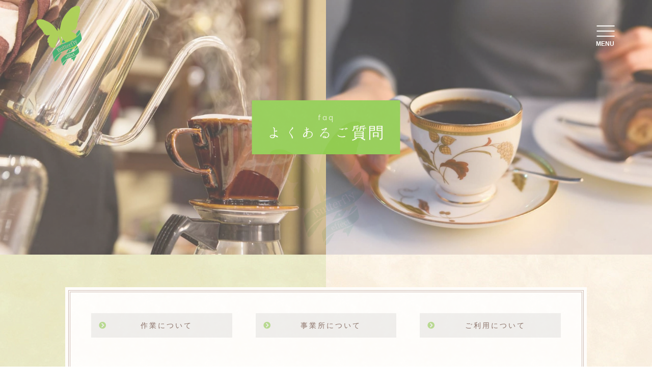

--- FILE ---
content_type: text/html; charset=utf-8
request_url: https://butterfly-effect080.com/page06.aspx?ct=1&it=4
body_size: 9181
content:


<!DOCTYPE html>

<html xmlns="http://www.w3.org/1999/xhtml" lang="ja">
<head><meta http-equiv="Content-Type" content="text/html; charset=utf-8" /><title>
	"株式会社バタフライ・エフェクト -よくあるご質問-送迎サービスはありますか？"
</title><!-- Global site tag (gtag.js) - Google Analytics -->
<script async src="https://www.googletagmanager.com/gtag/js?id=UA-188524142-70"></script>
<script>
  window.dataLayer = window.dataLayer || [];
  function gtag(){dataLayer.push(arguments);}
  gtag('js', new Date());

  gtag('config', 'UA-188524142-70');
  gtag('config', 'G-L3BG5ZSFSY');
</script>
<meta name="viewport" content="width=device-width, initial-scale=1.0" />
<meta name="description" content="よくあるご質問-静岡市清水区で人気で高評価のこだわりコーヒー豆通販『株式会社バタフライ・エフェクト』B型就労支援でコーヒー豆の焙煎から袋詰めまで、全て手作業というこだわりをもって行っております。 ふとしたときに心のこもった美味しい一杯はいかがでしょうか。">
<meta name="keywords" content="静岡市清水区,コーヒー豆通販,人気,高評価,こだわり">
<meta name="robots" content="ALL" /><meta name="format-detection" content="telephone=no" /><meta http-equiv="x-ua-compatible" content="IE=edge" /><link rel="icon" href="favicons/favicon.ico" /><!--ファビコン指定-->
<link rel="apple-touch-icon" sizes="152x152" href="favicons/apple_icon.png" />
<link rel="canonical" href="https://butterfly-effect080.com/page06.aspx">
<link rel="stylesheet" href="./css/DesignCss.css" type="text/css">
<link rel="stylesheet" href="./css/t_style.css" type="text/css">
<link rel="stylesheet" href="./css/ColorTemplate.css" type="text/css">
<link rel="stylesheet" href="./css/lightbox.css" type="text/css">
<link rel="stylesheet" href="./css/nav_menu.css" type="text/css">
<link rel="stylesheet" href="./css/animation.css" type="text/css">
<link href="https://fonts.googleapis.com/earlyaccess/hannari.css" rel="stylesheet">
<link href="https://use.fontawesome.com/releases/v5.10.2/css/all.css" rel="stylesheet">
<script src="./jquery-3.1.1.min.js"></script>
<link href="css/CmsCss.css" rel="stylesheet" />
<link href="myCss.css" rel="stylesheet" />
<script type="application/ld+json">
{
"@context": "https://schema.org",
"@type": "BreadcrumbList",
"itemListElement": [{
"@type": "ListItem",
"position": 1,
"item": {
"@id": "https://butterfly-effect080.com/",
"name": "株式会社バタフライ・エフェクト "
}
},{
"@type": "ListItem",
"position": 2,
"item": {
"@id": "https://butterfly-effect080.com/page06.aspx",
"name": "よくあるご質問"
}
}]
}
</script>
<!-- 記事構造化データ -->
<script type="application/ld+json">
{
  "@context": "https://schema.org",
  "@type": "Article",
  "mainEntityOfPage": {
    "@type": "WebPage",
    "@id": "https://butterfly-effect080.com//page06.aspx&?ct=1it=4"
  },
  "headline": "利用日数や利用時間などは相談できますか？",
  "image": [
     "https://butterfly-effect080.com/Up_Img/60/rkeshjde.png"
   ],
  "datePublished": "2026-01-21T16:24:47",
  "dateModified": "2026-01-21T16:24:47",
  "author": {
    "@type": "Person",
    "name": "株式会社バタフライ・エフェクト "
  },
   "publisher": {
    "@type": "Organization",
    "name": "株式会社バタフライ・エフェクト ",
    "logo": {
      "@type": "ImageObject",
      "url": "https://butterfly-effect080.com/Up_Img/60/rkeshjde.png"
    }
  },
  "description": "A.ご相談ください。
一人ひとりの体調や通院事情等に十分配慮し、相談しながらご利用いただけます。
週1日からのご利用も可能で、無理なく働けます。"
}
</script>

<script type="application/ld+json">
{
  "@context": "https://schema.org",
  "@type": "Article",
  "mainEntityOfPage": {
    "@type": "WebPage",
    "@id": "https://butterfly-effect080.com//page06.aspx&?ct=1it=4"
  },
  "headline": "1日のスケジュールを教えてください。",
  "image": [
     "https://butterfly-effect080.com/Up_Img/60/rkeshjde.png"
   ],
  "datePublished": "2026-01-21T16:24:47",
  "dateModified": "2026-01-21T16:24:47",
  "author": {
    "@type": "Person",
    "name": "株式会社バタフライ・エフェクト "
  },
   "publisher": {
    "@type": "Organization",
    "name": "株式会社バタフライ・エフェクト ",
    "logo": {
      "@type": "ImageObject",
      "url": "https://butterfly-effect080.com/Up_Img/60/rkeshjde.png"
    }
  },
  "description": "A.基本は10:00〜15:00までですが、ご利用者様のペースに合わせてスケジュールを決めさせていただきます。"
}
</script>

<script type="application/ld+json">
{
  "@context": "https://schema.org",
  "@type": "Article",
  "mainEntityOfPage": {
    "@type": "WebPage",
    "@id": "https://butterfly-effect080.com//page06.aspx&?ct=1it=4"
  },
  "headline": "作業内容はどのようなことをしますか？",
  "image": [
     "https://butterfly-effect080.com/Up_Img/60/rkeshjde.png"
   ],
  "datePublished": "2026-01-21T16:24:47",
  "dateModified": "2026-01-21T16:24:47",
  "author": {
    "@type": "Person",
    "name": "株式会社バタフライ・エフェクト "
  },
   "publisher": {
    "@type": "Organization",
    "name": "株式会社バタフライ・エフェクト ",
    "logo": {
      "@type": "ImageObject",
      "url": "https://butterfly-effect080.com/Up_Img/60/rkeshjde.png"
    }
  },
  "description": "A.主にコーヒ豆の検品や加工といった軽作業になります。 コーヒーの検品・製品の袋詰めなどの作業を行っております。
ご利用者様に合った仕事を職員が考えて準備致します。"
}
</script>

<script type="application/ld+json">
{
  "@context": "https://schema.org",
  "@type": "Article",
  "mainEntityOfPage": {
    "@type": "WebPage",
    "@id": "https://butterfly-effect080.com//page06.aspx&?ct=1it=4"
  },
  "headline": "就労継続支援B型事業所はどのような場所ですか？",
  "image": [
     "https://butterfly-effect080.com/Up_Img/60/rkeshjde.png"
   ],
  "datePublished": "2026-01-21T16:24:47",
  "dateModified": "2026-01-21T16:24:47",
  "author": {
    "@type": "Person",
    "name": "株式会社バタフライ・エフェクト "
  },
   "publisher": {
    "@type": "Organization",
    "name": "株式会社バタフライ・エフェクト ",
    "logo": {
      "@type": "ImageObject",
      "url": "https://butterfly-effect080.com/Up_Img/60/rkeshjde.png"
    }
  },
  "description": "A.障がいにより企業などに就職することが困難な方に対し、雇用契約を結ばずに働く場所をご提供する施設です。
作業分のお金をもらいながら比較的自由に働けます。"
}
</script>

<script type="application/ld+json">
{
  "@context": "https://schema.org",
  "@type": "Article",
  "mainEntityOfPage": {
    "@type": "WebPage",
    "@id": "https://butterfly-effect080.com//page06.aspx&?ct=1it=4"
  },
  "headline": "送迎サービスはありますか？",
  "image": [
     "https://butterfly-effect080.com/Up_Img/60/rkeshjde.png"
   ],
  "datePublished": "2026-01-21T16:24:47",
  "dateModified": "2026-01-21T16:24:47",
  "author": {
    "@type": "Person",
    "name": "株式会社バタフライ・エフェクト "
  },
   "publisher": {
    "@type": "Organization",
    "name": "株式会社バタフライ・エフェクト ",
    "logo": {
      "@type": "ImageObject",
      "url": "https://butterfly-effect080.com/Up_Img/60/rkeshjde.png"
    }
  },
  "description": "A.ご希望の方には無料で送迎を行っております。
送迎の場所や時間などまずはお気軽にご相談ください。
ご利用者様、ご家族の生活が円滑にいくようできる限りご協力させていただきます。"
}
</script>

<script type="application/ld+json">
{
  "@context": "https://schema.org",
  "@type": "Article",
  "mainEntityOfPage": {
    "@type": "WebPage",
    "@id": "https://butterfly-effect080.com//page06.aspx&?ct=1it=4"
  },
  "headline": "利用できる人は、どのような人ですか？",
  "image": [
     "https://butterfly-effect080.com/Up_Img/60/rkeshjde.png"
   ],
  "datePublished": "2026-01-21T16:24:47",
  "dateModified": "2026-01-21T16:24:47",
  "author": {
    "@type": "Person",
    "name": "株式会社バタフライ・エフェクト "
  },
   "publisher": {
    "@type": "Organization",
    "name": "株式会社バタフライ・エフェクト ",
    "logo": {
      "@type": "ImageObject",
      "url": "https://butterfly-effect080.com/Up_Img/60/rkeshjde.png"
    }
  },
  "description": "A.身体障がい者・知的障がい者・精神障がい者・発達障がい者・難病等疾患に該当する方が対象になります。"
}
</script>

<script type="application/ld+json">
{
  "@context": "https://schema.org",
  "@type": "Article",
  "mainEntityOfPage": {
    "@type": "WebPage",
    "@id": "https://butterfly-effect080.com//page06.aspx&?ct=1it=4"
  },
  "headline": "利用したいのですが、どうすればいいでしょうか。",
  "image": [
     "https://butterfly-effect080.com/Up_Img/60/rkeshjde.png"
   ],
  "datePublished": "2026-01-21T16:24:47",
  "dateModified": "2026-01-21T16:24:47",
  "author": {
    "@type": "Person",
    "name": "株式会社バタフライ・エフェクト "
  },
   "publisher": {
    "@type": "Organization",
    "name": "株式会社バタフライ・エフェクト ",
    "logo": {
      "@type": "ImageObject",
      "url": "https://butterfly-effect080.com/Up_Img/60/rkeshjde.png"
    }
  },
  "description": "A.まずはお電話（054-395-9820）へ、お気軽にご連絡ください。
FAX（054-395-9817）も可です。"
}
</script>

<script type="application/ld+json">
{
  "@context": "https://schema.org",
  "@type": "Article",
  "mainEntityOfPage": {
    "@type": "WebPage",
    "@id": "https://butterfly-effect080.com//page06.aspx&?ct=1it=4"
  },
  "headline": "見学をしたいのですが、可能でしょうか。",
  "image": [
     "https://butterfly-effect080.com/Up_Img/60/rkeshjde.png"
   ],
  "datePublished": "2026-01-21T16:24:47",
  "dateModified": "2026-01-21T16:24:47",
  "author": {
    "@type": "Person",
    "name": "株式会社バタフライ・エフェクト "
  },
   "publisher": {
    "@type": "Organization",
    "name": "株式会社バタフライ・エフェクト ",
    "logo": {
      "@type": "ImageObject",
      "url": "https://butterfly-effect080.com/Up_Img/60/rkeshjde.png"
    }
  },
  "description": "A.もちろん可能です。
実際に施設の様子や作業内容を見てからではないと不安という方も、まずはお電話（054-395-9820）へお問い合せください。
"
}
</script>

<script type="application/ld+json">
{
  "@context": "https://schema.org",
  "@type": "Article",
  "mainEntityOfPage": {
    "@type": "WebPage",
    "@id": "https://butterfly-effect080.com//page06.aspx&?ct=1it=4"
  },
  "headline": "利用料金はかかりますか？",
  "image": [
     "https://butterfly-effect080.com/Up_Img/60/rkeshjde.png"
   ],
  "datePublished": "2026-01-21T16:24:47",
  "dateModified": "2026-01-21T16:24:47",
  "author": {
    "@type": "Person",
    "name": "株式会社バタフライ・エフェクト "
  },
   "publisher": {
    "@type": "Organization",
    "name": "株式会社バタフライ・エフェクト ",
    "logo": {
      "@type": "ImageObject",
      "url": "https://butterfly-effect080.com/Up_Img/60/rkeshjde.png"
    }
  },
  "description": "A.基本的には0円でサービスをご利用いただけます。
障害福祉サービスの受給を申請した際、利用者上限負担額というものも同時に決定されます。
基本的に0円の方が多いのですが、ご本人、配偶者様の収入（年金等含む）のある世帯は自己負担額が発生する場合があります。
その他、毎月費用がかかることはありませんのでご安心ください。
"
}
</script>

<script type="application/ld+json">
{
  "@context": "https://schema.org",
  "@type": "Article",
  "mainEntityOfPage": {
    "@type": "WebPage",
    "@id": "https://butterfly-effect080.com//page06.aspx&?ct=1it=4"
  },
  "headline": "他の事業所に入所していますが、並行して入所可能でしょうか。",
  "image": [
     "https://butterfly-effect080.com/Up_Img/60/rkeshjde.png"
   ],
  "datePublished": "2026-01-21T16:24:47",
  "dateModified": "2026-01-21T16:24:47",
  "author": {
    "@type": "Person",
    "name": "株式会社バタフライ・エフェクト "
  },
   "publisher": {
    "@type": "Organization",
    "name": "株式会社バタフライ・エフェクト ",
    "logo": {
      "@type": "ImageObject",
      "url": "https://butterfly-effect080.com/Up_Img/60/rkeshjde.png"
    }
  },
  "description": "A.可能です。
他の事業所に入所していても、問題ありません。"
}
</script>

</head>
<body id="body" class=""><!-- bodyに属性を追加するためにIDを追加 -->
    <form method="post" action="./page06.aspx?ct=1&amp;it=4" id="form1">
<div class="aspNetHidden">
<input type="hidden" name="__EVENTTARGET" id="__EVENTTARGET" value="" />
<input type="hidden" name="__EVENTARGUMENT" id="__EVENTARGUMENT" value="" />
<input type="hidden" name="__VIEWSTATE" id="__VIEWSTATE" value="88JbwTeMGJFLIzx88tjAbdSpkHr3xoRzt4UJEGEa2Ur1LAcRd2fvgNjNg6kEb9wiA61UyCUk8BYKaWE7A2t+RfQMOTcVj2BH+ltq+thXhqt6ZGdR140YFyZRgkS8QauF" />
</div>

<script type="text/javascript">
//<![CDATA[
var theForm = document.forms['form1'];
if (!theForm) {
    theForm = document.form1;
}
function __doPostBack(eventTarget, eventArgument) {
    if (!theForm.onsubmit || (theForm.onsubmit() != false)) {
        theForm.__EVENTTARGET.value = eventTarget;
        theForm.__EVENTARGUMENT.value = eventArgument;
        theForm.submit();
    }
}
//]]>
</script>


<script src="/WebResource.axd?d=pynGkmcFUV13He1Qd6_TZE2sCDXWJftlGaDMuQglGKNKKEzsB93wIZ7rxqdA1T-zUyYrH-Ep7m6mnNZ2FDdfXQ2&amp;t=638902095720898773" type="text/javascript"></script>


<script src="Scripts/WebForms/MsAjax/MicrosoftAjax.js" type="text/javascript"></script>
<script src="Scripts/WebForms/MsAjax/MicrosoftAjaxWebForms.js" type="text/javascript"></script>
<div class="aspNetHidden">

	<input type="hidden" name="__VIEWSTATEGENERATOR" id="__VIEWSTATEGENERATOR" value="71AB49BD" />
</div>
        <!-- パスワード処理 -->
        <script type="text/javascript">
            function fncPass() {
                __doPostBack("btnPass");
            }
        </script>
        <script type="text/javascript">
//<![CDATA[
Sys.WebForms.PageRequestManager._initialize('ScriptManager1', 'form1', [], [], [], 90, '');
//]]>
</script>

        <link rel="stylesheet" href="./css/fakeLoader.css" type="text/css">
<script src="./js/fakeLoader.js"></script>
<script>
	$(function(){
		$('#wrap').animate({opacity: '1'}, 2000);
	});
	$('body').prepend('<div id="fakeloader" class="bg_color1"></div>');
	//ローディング処理
	$("#fakeloader").fakeLoader({
		timeToHide: 3000,
		 imagePath:"./Up_Img/60/rkeshjde.png",
		bgColor: "none"
	});
</script>
<div id="wrap" class="page page7 font_14 letter_3 linehight_2 over_hide" ontouchstart="">
	<header class="width_100per posi_fix motion03s">
		<div id="header" class="pd_l-r5per">
			<div class="d_flex flex_space-between pd_t-10px pd_b-10px">
				<h1 id="logo" class="motion03s"><a href="." class="motion03s hvr_opa07"><img src="./Up_Img/60/sft4smjf.png" alt="静岡市清水区で人気で高評価のこだわりコーヒー豆通販『株式会社バタフライ・エフェクト』"></a></h1>
				<div id="pc_nav">
					<ul class="txt_center d_flex flex_center-right linehight_1-h posi_rel">
						<li ><a href="page02.aspx" class="txt_white txt_left d_inline_b">ブログ</a></li>
						<li ><a href="page03.aspx" class="txt_white txt_left d_inline_b">心を込めた一杯</a></li>
						<li ><a href="https://canvas5050.theshop.jp/" target="_blank" class="txt_white txt_left d_inline_b">商品一覧</a></li>
						<li ><a href="page05.aspx" class="txt_white txt_left d_inline_b">採用情報</a></li>
						<li ><a href="page06.aspx" class="txt_white txt_left d_inline_b">よくあるご質問</a></li>
					</ul>
				</div>
			</div>
			<div id="nav_menu" class="pc_hide">
				<div class="button_container" id="toggle">
					<span class="menu txt_white font_12 letter_0 linehight_1 font_bold">MENU</span>
					<span class="top"></span>
					<span class="middle"></span>
					<span class="bottom"></span>
				</div>
				<div class="overlay" id="overlay">
					<div class="overlay-menu pd_l-r10per d_flex">
						<ul class="left grid_4 grid_5_tb grid_12_sp font_18 font_16_tb linehight_1-h border_so1-r border_clear_sp">
							<li class="d_block mg_b-20px mg_b-10px_sp"><a href="." class="motion03s hvr_opa07">ホーム</a></li>
							<li class="d_block mg_b-20px mg_b-10px_sp" ><a href="page02.aspx" class="motion03s hvr_opa07">ブログ</a></li>
							<li class="d_block mg_b-20px mg_b-10px_sp" ><a href="page03.aspx" class="motion03s hvr_opa07">心を込めた一杯</a></li>
							<li class="d_block mg_b-20px mg_b-10px_sp" ><a href="https://canvas5050.theshop.jp/" target="_blank" class="motion03s hvr_opa07">商品一覧</a></li>
							<li class="d_block mg_b-20px mg_b-10px_sp" ><a href="page05.aspx" class="motion03s hvr_opa07">採用情報</a></li>
							<li class="d_block mg_b-20px mg_b-10px_sp" ><a href="page06.aspx" class="motion03s hvr_opa07">よくあるご質問</a></li>
							<li class="d_block mg_b-20px mg_b-10px_sp pc_hide d_block_sp" ><a href="page07.aspx" class="motion03s hvr_opa07">会社概要</a></li>
							<li class="d_block mg_b-20px mg_b-10px_sp pc_hide d_block_sp" ><a href="page08.aspx" class="motion03s hvr_opa07">お問い合わせ</a></li>
							<li class="d_block mg_b-20px mg_b-10px_sp pc_hide d_block_sp" ><a href="page09.aspx" class="motion03s hvr_opa07">プライバシーポリシー</a></li>
							<li class="d_block mg_b-20px mg_b-10px_sp pc_hide d_block_sp" ><a href="page10.aspx" class="motion03s hvr_opa07">サイトマップ</a></li>
						</ul>
						<div class="right grid_8 grid_7_tb grid_12_sp txt_white pd_l-5per pd_clear_sp sp_hide border_so1-l border_clear_sp">
							<div class="border_do1-b border_white05 pd_b-20px mg_b-20px">
								<h2 class="letter_5 mg_b-10px">会社概要</h2>
								<p class="opacity07">静岡市清水区で人気で高評価のこだわりコーヒー豆通販『株式会社バタフライ・エフェクト』</p>
								<div class="nav_menu_more mg_t-10px">
									<a href="page07.aspx" class="pop400 bg_color1 txt_white hvr_bg_color2 hvr_txt_color1 txt_center width_300-max mg_clear pd_10px motion03s d_block">MORE</a>
								</div>
							</div>
							<div class="mg_b-50px">
								<h2 class="letter_5 mg_b-10px">お問い合わせ</h2>
								<div class="nav_menu_more">
									<a href="page08.aspx" class="pop400 bg_color1 txt_white hvr_bg_color2 hvr_txt_color1 txt_center width_300-max mg_clear pd_10px motion03s d_block"><span class="icon posi_rel">contact</span></a>
								</div>
								<div class="nav_menu_more mg_t-10px">
									<a href="tel:054-395-9818" class="pop400 bg_color1 txt_white hvr_bg_color2 hvr_txt_color1 txt_center width_300-max mg_clear pd_10px motion03s d_block"><span class="pd_r-5px">tel:</span><span class="icon posi_rel">054-395-9818</span></a>
								</div>
							</div>
							<div>
								<p class="d_inline_b mg_r-20px"><a href="page09.aspx" class="txt_white motion03s hvr_opa07">プライバシーポリシー</a></p>
								<p class="d_inline_b"><a href="page10.aspx" class="txt_white motion03s hvr_opa07">サイトマップ</a></p>
							</div>
						</div>
					</div>
				</div>
			</div>
		</div>
	</header>
	<div id="page_title" class="d_flex posi_rel">
		<div id="page_left" class="width_50per bg_posi_c-c bg_repe-no bg_size-cover"></div>
		<div id="page_right" class="width_50per bg_posi_c-c bg_repe-no bg_size-cover"></div>
		<div class="page_title_box bg_color1 pd_20px pd_l-30px pd_r-30px txt_center posi_center">
			<p class="pop400 txt_white font_12_sp opacity07">faq</p>
			<h2 class="hannari txt_white font_30 font_24_sp linehight_1">よくあるご質問</h2>
		</div>
	</div>
	<main class="back1">
		<section id="page6">
			<div class="pd_l-r10per pd_t-5per pd_b-5per pd_5per_tb pd_t-50px_sp">
				<div class="con_box bg_white pd_5per posi_rel">
					<section id="cms_5-b" class="cms_wrap">
	<div class="box_wrap mg_b-100px">
<ul class="cate_list">
<li><a href="#cate0">作業について</a></li>
<li><a href="#cate1">事業所について</a></li>
<li><a href="#cate2">ご利用について</a></li>

</ul>
<div class="cate border_so1-b border_color4 pd_b-40px mg_b-40px" id="cate1">
	<div class="cate_title font_8up font_6up_tb font_4up_sp txt_center pd_5px pd_l-r5per pd_l-5px_sp pd_r-5px_sp mg_b-25px mg_l-r5per bg_color3 txt_white border_rad3">事業所について</div>
	
	<div class="box_wrap">
<div class="cate_box mg_b-20px">
	<div class="open_bt border_so2-b border_color3">
		<span class="arrow"><img src="img/question_btn.png" class="bg_color1" alt=""></span>
		<h3 class="box_title1 font_4up font_2up_tab font_100per_sp">送迎サービスはありますか？</h3>
	</div>
	<div class="box_item border_color4 border_so1">
		<p class="box_txt1 font_2dw_tb mg_b-20px">A.ご希望の方には無料で送迎を行っております。<br />送迎の場所や時間などまずはお気軽にご相談ください。<br />ご利用者様、ご家族の生活が円滑にいくようできる限りご協力させていただきます。</p>
		<figure class="box_img1 img_tool normal_img mg_b-20px width_70per width_100per_tb">
		<a href="" rel="lightbox" title="送迎サービスはありますか？">
		<img class="shadow-l" src="" alt="送迎サービスはありますか？"/></a></figure>
	</div>
</div>

	</div>
</div>

	</div>
</section>
<script>
$(function(){
    	$(".open_bt").on("click", function() {
            $(this).next().slideToggle();
			$(this).find(".arrow").toggleClass('arrow_be');
        });
	
	var color = $(".bg_color1").css("background-color");
	$('#cms_5-b').append('<style>#cms_5-b .cate_box .open_bt .box_title1::before{color:'+ color +'}</style>');
});
</script>
				</div>
			</div>
		</section>
		<section id="footer_nav" class="pd_b-50px tb_hide">
			<div id="footer_nav_wrap" class="pd_l-r10per pd_l-r5per_tb">
				<ul class="d_flex">
					<li><a href="." class="txt_color_nomal">ホーム</a></li>
					<li ><a href="page07.aspx" class="txt_color_nomal">会社概要</a></li>
					<li ><a href="page08.aspx" class="txt_color_nomal">お問い合わせ</a></li>
					<li ><a href="page09.aspx" class="txt_color_nomal">プライバシーポリシー</a></li>
					<li ><a href="page10.aspx" class="txt_color_nomal">サイトマップ</a></li>
				</ul>
			</div>
		</section>
	</main>
	<footer class="bg_color2">
		<div id="footer">
			<div id="footer_con" class="pd_l-r10per pd_l-r5per_tb pd_t-30px pd_t-30px_tb d_flex">
				<p id="logo2" class="grid_5 grid_12_sp mg_b-30px_sp"><a href="." class="d_block width_300-max width_200-max_tb motion03s hvr_opa07"><img src="./Up_Img/60/rkeshjde.png" alt="静岡市清水区で人気で高評価のこだわりコーヒー豆通販『株式会社バタフライ・エフェクト』"></a></p>
				<div class="con_box txt_center_sp grid_7 grid_12_sp pd_l-5per pd_clear_sp">
					<!-- ▼ サイト名 ▼ -->
					<h2 class="hannari txt_color1 font_26 font_bold linehight_1 mg_b-10px">株式会社バタフライ・エフェクト </h2>
					<!-- ▼ フッターテキスト ▼ -->
					<p id="footer_txt"><span class="txt_left_sp d_inline_b_sp">静岡市清水区で人気で高評価のこだわりコーヒー豆通販『株式会社バタフライ・エフェクト』</span></p>
					<p class="tel_bt pop400 mg_t-10px">tel: <a href="tel:054-395-9818" class="txt_color3 font_18 motion03s hvr_opa07">054-395-9818</a></p>
					<ul class="sns_links d_flex flex_center-left flex_center-center_sp mg_center_sp mg_t-30px mg_t-30px_sp">
						<li class="img_tool square_box">
<a href="https://butterfly-effect.jp/" title="株式会社バタフライ・エフェクト" class="motion03s hvr_opa05" target="_blank"><img src="./Up_Img/60/cszc0rw4.png" alt="株式会社バタフライ・エフェクト"/></a>
</li>
<li class="img_tool square_box">
<a href="https://www.palette080.com/" title="ぱれっと" class="motion03s hvr_opa05" target="_blank"><img src="./Up_Img/60/aimawkdg.png" alt="ぱれっと"/></a>
</li>
<li class="img_tool square_box">
<a href="https://canvas5050.theshop.jp/" title="BASE" class="motion03s hvr_opa05" target="_blank"><img src="./Up_Img/60/e4doxlc2.png" alt="BASE"/></a>
</li>

					</ul>
				</div>
			</div>
			<div id="h1txt" class="txt_center pd_l-r10per pd_t-30px pd_b-30px">
				<!-- ▼ H1テキスト ▼ -->
				<p class="txt_left d_inline_b">静岡市清水区で人気で高評価のこだわりコーヒー豆通販『株式会社バタフライ・エフェクト』</p>
			</div>
		</div>
		<p id="copyright" class="pop300 bg_color1 txt_white txt_center font_12 pd_t-10px pd_b-10px">© <a href="." class="txt_white">株式会社バタフライ・エフェクト </a> All Reserved.</p>
	</footer>
</div>
<div id="return_top">
	<div class="return posi_rel"><a href="#wrap" class="txt_color3 d_inline_b posi_abs">TOP</a></div>
</div>

<script>
	//page_title TOPCMS IMAGE 1,2,3,4
	$(function(){
		var bgImages = [
			'./Up_Img/60/ymtpzoq1.jpg',//TOPCMS IMAGE 1
			'./Up_Img/60/ymtpzoq1.jpg' //TOPCMS IMAGE 2
		];
		var bgImages2 = [
			'./Up_Img/60/aww05bj1.jpg',//TOPCMS IMAGE 3
			'./Up_Img/60/aww05bj1.jpg' //TOPCMS IMAGE 4
		];
		var randBg = bgImages[Math.floor(Math.random() * bgImages.length)];
		var randBg2 = bgImages2[Math.floor(Math.random() * bgImages.length)];
		$('#page_left').css('background-image', 'url(' + randBg + ')');
		$('#page_right').css('background-image', 'url(' + randBg2 + ')');
	});
</script>
    </form>
    <link rel="stylesheet" href="./Dup/css/cms_ie.css" type="text/css">
<script src="./js/lightbox.js"></script>
<script src="./js/DesignJs.js"></script>
<script src="./common.js"></script>
<script>
	$(window).on('load scroll',function(){
		var scrT = $(window).scrollTop();
		if(scrT >= 500){
			$('header').addClass('scr_header');
		}else{
			$('header').removeClass('scr_header');
		}
	});
	$(function(){
		var set = /^rgba?\((\d+),\s*(\d+),\s*(\d+)\)/,
			setback =  $(".txt_color1").css('color').match(set),
			setback2 =  $(".txt_color3").css('color').match(set);

		//追従ヘッダー
		$("header").prepend("<style>header.scr_header{background-color :" + 'rgba('+ setback[1] + ',' + setback[2] + ',' + setback[3] + ',' + '0.5)' + "}</style>");
		//ハンバーガーメニュー開いた時 背景色
		$(".overlay").prepend("<style>.overlay{background :linear-gradient(135deg, " + 'rgba('+ setback[1] + ',' + setback[2] + ',' + setback[3] + ',' + '0.9)' + " , " + 'rgba('+ setback2[1] + ',' + setback2[2] + ',' + setback2[3] + ',' + '0.9)' + " )}</style>");
		//入力フォーム 背景色
		$("#page8 #form_box").prepend("<style>#page8 #form_box input,#page8 #form_box textarea{background-color :" + 'rgba('+ setback[1] + ',' + setback[2] + ',' + setback[3] + ',' + '0.1)' + "}</style>");
		//送信・クリアボタン
		$("#page8 #form_bt").prepend("<style>#submit input{background-color :" + 'rgba('+ setback2[1] + ',' + setback2[2] + ',' + setback2[3] + ',' + '0.5)' + "}</style>").prepend("<style>#clear input{background-color :transparent}</style>").prepend("<style>#clear input{color :" + 'rgba('+ setback2[1] + ',' + setback2[2] + ',' + setback2[3] + ',' + '0.7)' + "}</style>").prepend("<style>#submit input,#clear input{border :1px solid " + 'rgba('+ setback2[1] + ',' + setback2[2] + ',' + setback2[3] + ',' + '0.7)' + "}</style>");
	});
</script>
    <script type='text/javascript' charset='UTF-8' src='utility.js'></script>
</body>
</html>


--- FILE ---
content_type: text/css
request_url: https://butterfly-effect080.com/css/animation.css
body_size: 320
content:
@charset "utf-8";
/* CSS Document */
/*フェードインcss*/
.fadein_up{
    opacity : 0;
    -webkit-transform: translateY(50px);
    -ms-transform: translateY(50px);
    transform: translateY(50px);
	transition:transform 1.5s ease,opacity 2s ease; 
}
.fadein_up.scrollin{
    opacity : 1;
    -webkit-transform: translateY(0);
    -ms-transform: translateY(0);
    transform: translateY(0);
}
.fadein_up2{
    opacity : 0;
    -webkit-transform: translateY(50px);
    -ms-transform: translateY(50px);
    transform: translateY(50px);
	transition:transform 2s ease,opacity 2s ease; 
}
.fadein_up2.scrollin{
    opacity : 1;
    -webkit-transform: translateY(0);
    -ms-transform: translateY(0);
    transform: translateY(0);
}

/* 下層 */

/*IEのみ
---------------------------------------------------------------------------*/
@media all and (-ms-high-contrast: none) {}

/*PC用（769px以上）
--------------------------------------------------------------------------*/
@media  screen and (min-width: 769px){
}

/*タブレット用（768px以下）
--------------------------------------------------------------------------*/
@media  screen and (max-width: 768px){

}

/*スマホ用（667px以下）
--------------------------------------------------------------------------*/
@media  screen and (max-width: 667px){

}

--- FILE ---
content_type: text/css
request_url: https://butterfly-effect080.com/css/CmsCss.css
body_size: 863
content:
#cms_1-e .date{
	left: -10px;
	top: 20px
}
#cms_1-e .box_title1{
	padding-top: 80px
}
#cms_1-e .box_title1:empty{
	display: block!important
}
#cms_1-e .box_item .box_item{
	font-size: 0
}
#cms_1-e .box_item .box_item figure{
	display: inline-block;
	width: -webkit-calc(33.333% - 8px);
	width: calc(33.333% - 8px);
}
#cms_1-e .box_img2,#cms_1-e .box_img3{
	margin-right: 11px;
}
.cms_1-e .cate_box:last-child{
	margin-bottom: 0
}
#cms_1-e .pager li{
	margin-right: 10px;
}
#cms_1-e .pager li:last-of-type{
	margin-right: 0px;
}#cms_2-c .box_item{
	word-break: break-all;
}
.cms_2-c .cate_box{
    justify-content: flex-start;
}
@media screen and (max-width: 667px){
	#cms_2-c .cate_title{
		margin-left: 0;
	}
	#cms_2-c .box_item{
		border: none;
	}
	.cms_2-c .box_item{
		border: none;
	}
}#cms_3-a .cate{
	margin-bottom: 80px;
}
#cms_3-a .cate .cate_box:last-of-type{
	border-bottom: none;
}
.cms_3-a .cate .cate_img1{
	position: relative;
}
.cms_3-a .cate .cate_img1 img{
	position: absolute;
	top: 50%;
	left: 50%;
	transform: translate(-50%,-50%);
}

@media screen and (max-width: 667px){
	.cms_3-a .cate{
		margin-bottom: 30px;
	}
}#cms_6-b .cate_box, #cms_6-b .cate_box .box_txt1, #cms_6-b .cate_box .box_txt2{
	border-color: #cccccc;
	word-break: break-all;
}
#cms_6-b .cate_box:first-of-type{
	border-top: 1px solid #cccccc;
}
.cms_6-b .cate_box, .cms_6-b .cate_box .box_txt1, .cms_6-b .cate_box .box_txt2{
	border-color: #cccccc;
	word-break: break-all;
}
.cms_6-b .cate_box:first-of-type{
	border-top: 1px solid #cccccc;
}
@media screen and (max-width: 667px){
	#cms_6-b .cate_title{
		margin-left: 0;
		margin-right: 0;
	}
}#cms_5-b .cate_box .open_bt,
.cms_5-b .cate_box .open_bt{
	position: relative;
	width: 100%;
	cursor: pointer;
	padding: 20px 0
}
#cms_5-b .cate_box .arrow,
.cms_5-b .cate_box .arrow{
	position: absolute;
	left: 20px;
	top: 50%;
	margin-top: -17px
}
#cms_5-b .cate_box .open_bt .arrow img,
.cms_5-b .cate_box .open_bt .arrow img{
	width: auto;
}
#cms_5-b .arrow img{
	-webkit-transition: all 0.3s;
    -moz-transition: all 0.3s;
    -ms-transition: all 0.3s;
    -o-transition: all 0.3s;
    transition: all 0.3s;
}
#cms_5-b .arrow_be img,
.cms_5-b .arrow_be img{
    -moz-transform: rotate(90deg);
    -webkit-transform: rotate(90deg);
    -o-transform: rotate(90deg);
    -ms-transform: rotate(90deg);
    transform: rotate(90deg);	
}
#cms_5-b .cate_box .open_bt .box_title1,
.cms_5-b .cate_box .open_bt .box_title1{
	display: inline-block;
	position: relative;
	margin-left: 110px;
	letter-spacing: 1px;
	cursor: pointer;
}
#cms_5-b .cate_box .open_bt .box_title1::before,
.cms_5-b .cate_box .open_bt .box_title1::before{
	content: "Q.";
	position: absolute;
	left: -32px;
	top: 0px;
	display: inline-block;
	vertical-align: baseline;
}
#cms_5-b .cate_box .box_item,
.cms_5-b .cate_box .box_item{
	display: none;
	padding: 20px 30px 0px;
}#cms_1-b .cate_box{border-top:none;}

@media screen and (max-width: 667px){
	#cms_1-b .pager li:not(.prev){
		display: none;
	}
}#cms_2-b .cate:last-of-type,
.cms_2-b .cate:last-of-type{
	margin-bottom:0px;
}

--- FILE ---
content_type: text/css
request_url: https://butterfly-effect080.com/myCss.css
body_size: 1378
content:
body, .txt_color_nomal {
    color: #614036;
}

body{
    background-image: url(./Dup/img/back.jpg);
}

.bg_color1 {
    background-color: #73c026;
}

#fakeloader.bg_color1{
background-image: url(./Dup/img/back.jpg);

}

#fakeloader.bg_color1{
background-color:#f3f3f3;
}

.bg_color3 {
    background-color: #56b9e2;
}

.bg_color2 {
    background-color: #dadada;
}

header.scr_header {
    background-color: rgba(255, 255, 255, 0.9) !important;
}

.txt_color3 {
    color: #7dc238;
}

#main_img:before {
    content: none;
}

#video:before {
    height: 99.5%;
    background-color: rgba(70,70,70,0.2);
    position: absolute;
    top: 0;
    left: 0;
    z-index: 1;
}

.txt_color1 {
    color: #56b9e2;
}

#pc_nav li a, #top_pc_nav li a, #footer_nav li a {
    color: #56b9e2;
    font-weight: bold;
    text-shadow: white 1px 0px 0px, white -1px 0px 0px, white 0px -1px 0px, white 0px 1px 0px, white 1px 1px 0px, white -1px 1px 0px, white 1px -1px 0px, white -1px -1px 0px, white 1px 1px 0px, white -1px 1px 0px, white 1px -1px 0px, white -1px -1px 0px;
}

.back1:before, .back2:before {
    background-color: rgba(137, 183, 34, 0.2) !important;
}

#footer a{
max-width:200px;
}

header.scr_header #logo {
    max-width: 100px;
}

main > .back1{
    margin-top: -20px;
}

#contents1_wrap{
    background-image: url(./Dup/img/back.png);
    background-position: top right;
    background-repeat: no-repeat;
}

.line:before {
    background-color: rgb(144, 194, 33) !important;
}

#contents3_wrap:after {
    background-color: rgba(125,194,56,0.2) !important;
}

.num {
    font-size: 90px;
opacity:1;
}

#page_title:before {
    background-color: transparent;
}

#header #logo{
max-width:120px;
}

/*#main_img{
height:100vh;
}*/

.cate_list li a:hover {
        background-color: rgba(67, 182, 230, 0.2) !important;
}


.cate_list li a {
        background-color: rgba(150, 150, 150, 0.2) !important;
}

.pop400.txt_color1{
color:brown;
}

.border_color3 {
    border-color: #ab2a2a;
}

.con_box{
position:relative;
}

#page2 .con_box:before, #page3 .con_box:before, #page4 .con_box:before, #page5 .con_box:before, #page6 .con_box:before, #page7 .con_box:before, #page8 .con_box:before, #page9 .con_box:before, #page10 .con_box:before, #intro_wrap:before, #contents3_wrap .con_box:before {
    content: "";
    display: block;
    width: calc(100% - 20px);
    height: calc(100% - 20px);
    position: absolute;
    top: 50%;
    left: 50%;
    -webkit-transform: translate(-50% , -50%);
    transform: translate(-50% , -50%);
       border: 4px double #bda39b;
    pointer-events: none;
}


.scr_header .button_container span {
    background: rgba(0,0,0,1);
}

.scr_header .button_container span.menu {
    background: transparent;
color:black;
}

.active span.menu{
color:white;
}

.scr_header #header #logo {
    max-width: 70px;
}

.overlay {
        background: #73c026 !important;
}

.nav_menu_more a{
background-color:#614036;
}

.back1:before{z-index: -1;}


#cms_5-b .cate_box .open_bt .box_title1:before {
    color: rgb(86, 185, 226) !important;
}

.overlay-menu .mg_b-50px .nav_menu_more:nth-of-type(1){
display:none;
}

.linkStyle{
color:black;
}

/*----------20210215 start---------*/

.menu .bg_white{
    background-color: rgba(255,255,255,0.2);
    border-radius: 10px;
    border: 1px solid rgba(255,255,255,0.3);
}

/*----------20210215 end---------*/

/* ---------- タブレット ---------- */
@media screen and (max-width: 768px){
#main_img .menu {
    z-index: 2;
    display: none;
}

.font_30 {
    font-size: 25px;
}

}

/* ---------- スマートフォン ---------- */
@media screen and (max-width: 667px){
.font_24_sp {
    font-size: 15px;
}
}
